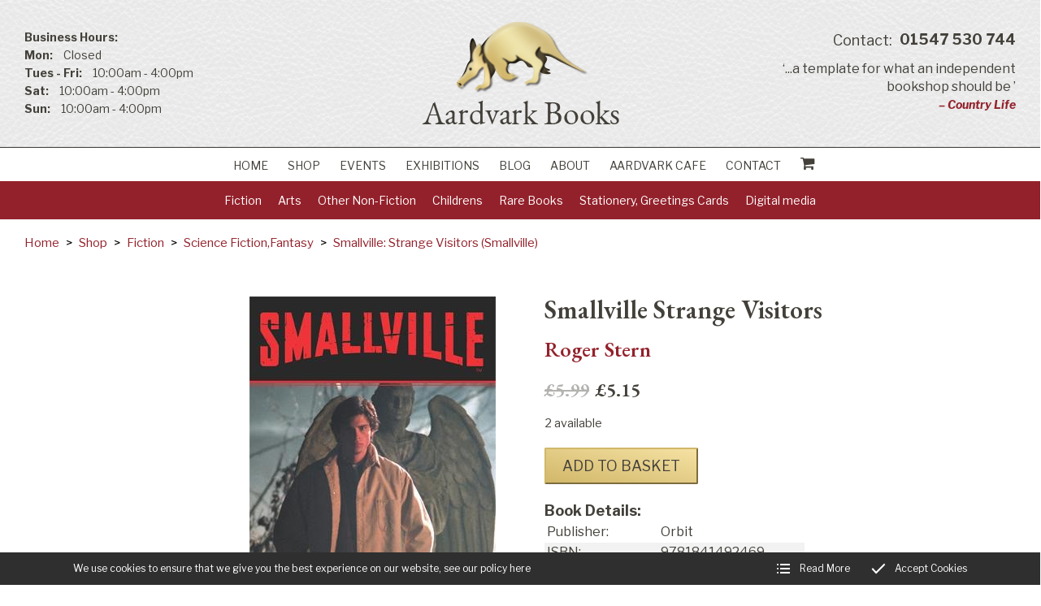

--- FILE ---
content_type: text/html; charset=utf-8
request_url: https://www.aardvark-books.com/shop/fiction/science-fiction-fantasy/339742
body_size: 8598
content:
<!DOCTYPE html>
<html lang="en-GB" itemscope itemtype="http://schema.org/WebPage" prefix="og: http://ogp.me/ns# fb: http://ogp.me/ns/fb# website: http://ogp.me/ns/website#">
<head>
<meta charset="utf-8">
<script async src="https://www.googletagmanager.com/gtag/js?id=UA-43268473-1"></script><script>window.dataLayer = window.dataLayer || [];function gtag(){dataLayer.push(arguments);}gtag('js', new Date());gtag('config','UA-43268473-1');</script>
<meta http-equiv="x-ua-compatible" content="ie=edge">
<title>Smallville: Strange Visitors (Smallville) - Aardvark Books</title>
<meta name="viewport" content="width=device-width, minimum-scale=1, initial-scale=1">
<meta name="description" content="Smallville: Strange Visitors (Smallville) - Aardvark Books">
<meta property="og:type" content="website">
<meta property="og:url" content="http://www.aardvark-books.com/shop/fiction/science-fiction-fantasy/339742">
<meta property="og:title" content="Smallville: Strange Visitors (Smallville) - Aardvark Books">
<meta property="og:description" content="Smallville: Strange Visitors (Smallville) - Aardvark Books">
<meta property="og:image" content="http://www.aardvark-books.comhttp://www.aardvark-books.com/images/Layout/og-img.jpg?v=1559915139">
<meta property="og:image:width" content="1600">
<meta property="og:image:height" content="840">
<meta property="og:locale" content="en_GB">
<meta property="og:site_name" content="Aardvark Books">
<meta name="twitter:card" content="summary">
<meta name="twitter:site" content="@AardvarkEthel">
<meta name="twitter:title" content="Smallville: Strange Visitors (Smallville) - Aardvark Books">
<meta name="twitter:description" content="Smallville: Strange Visitors (Smallville) - Aardvark Books">
<meta name="twitter:image" content="http://www.aardvark-books.comhttp://www.aardvark-books.com/images/Layout/og-img.jpg?v=1559915139">
<meta name="copyright" content="&copy; 2019-2026 Aardvark Books Ltd">
<link rel="icon" type="image/png" href="/favicon.png?v=9">
<style type="text/css">
  .init {opacity: 0;-webkit-transition: all 800ms cubic-bezier(0.445, 0.05, 0.55, 0.95);transition: all 800ms cubic-bezier(0.445, 0.05, 0.55, 0.95);}
</style>
<script type="text/javascript">
  document.documentElement.className = 'init';
  var loadStart = Date.now();
</script>
<link rel="stylesheet" type="text/css" href="https://fonts.googleapis.com/css?family=EB+Garamond:400,600|Libre+Franklin:400,400i,700,700i&display=swap">
<link rel="stylesheet" type="text/css" href="/includes/3rdparty/cc/themes/dark/cc.css">
<link rel="stylesheet" type="text/css" href="/includes/css/tvw-icon.css?v=9">
<link rel="stylesheet" type="text/css" href="/includes/3rdparty/photoswipe/photoswipe.css">
<link rel="stylesheet" type="text/css" href="/includes/3rdparty/photoswipe/default-skin/default-skin.css">
<link rel="stylesheet" type="text/css" href="/includes/css/tvw-menu.css?v=9">
<link rel="stylesheet" type="text/css" href="/includes/css/tvw-main.css?v=9">
</head>
<body class="manageable page">
<!--[if IE]>
<p>Unfortunately this site no longer supports your browser. Update your browser <a href="https://browser-update.org/update.html" target="_blank" rel="noopener">here</a>, then reload this page to continue.</p>
<![endif]-->
<script type="application/ld+json">{"@context": "http://schema.org","@type": "BreadcrumbList","itemListElement": [{"@type": "ListItem","position": 1,"name": "Home","item": "http://www.aardvark-books.com/shop"},{"@type": "ListItem","position": 2,"name": "Fiction","item": "http://www.aardvark-books.com/shop/fiction"},{"@type": "ListItem","position": 3,"name": "Science Fiction,Fantasy","item": "http://www.aardvark-books.com/shop/fiction/science-fiction-fantasy"},{"@type": "ListItem","position": 4,"name": "Smallville: Strange Visitors (Smallville)","item": "http://www.aardvark-books.com/shop/fiction/science-fiction-fantasy/339742"}]}</script>
<div id="page-con" class="body">
<div id="home" class="is-nav-dock content">
<header id="maf-nav-head" class="content is-main-header">
<div class="h-con">
<div class="ui-con">
<div class="ui-con-i">
<div class="maf-background"></div>
<div class="company-brand">
<div id="maf-brand"><img id="logo" src="/images/Layout/aardvark-books-logo.png?v=9" alt="Aardvark Books Ltd Books, events and even a cafe" class="is-home-link"></div><!-- .maf-brand -->
</div><!-- .company-brand -->
<div id="header-ui">
<div class="icons">
</div><!-- .icons -->
<p class="quote"><span>&lsquo;...a template for what an independent bookshop should be	&rsquo;<br><span>– Country Life</span></span></p>
<a class="phone" href="tel:+441547530744"><span>Contact:</span> 01547 530 744</a>
</div><!-- #header-ui -->
<div id="header-ui-alt">
<p class="opening-times">
<span>Business Hours:</span><br>
<span>Mon:</span> 
Closed<br>
<span>Tues - Fri:</span> 
10:00am - 4:00pm<br>
<span>Sat:</span> 
10:00am - 4:00pm<br>
<span>Sun:</span> 
10:00am - 4:00pm</p>
</div><!-- #header-ui-alt -->
</div><!-- .ui-con-i -->
</div><!-- .ui-con -->
<div class="n-con">
<nav class="is-tvw-menu maf-3 is-web sub-left">
<script type="application/ld+json">{"@context":"https://schema.org","@type":"ItemList","itemListElement":[{"@type":"SiteNavigationElement","position":1,"name":"Home","description":"Visit Aardvark Books & Café, an enormous book barn with 50,000+ titles in the village of Brampton Bryan, North Herefordshire, on the borders of England and Wales. Or, order from our online bookshop! Specialists in Art, History, Theology, with Childrens BookBurrow and Events programme.","url":"http://www.aardvark-books.com/"},{"@type":"SiteNavigationElement","position":2,"name":"Shop","description":"Aardvark online book shop: good books at great prices! Buy new and secondhand books online direct from us.","url":"http://www.aardvark-books.com/shop"},{"@type":"SiteNavigationElement","position":2,"name":"Events","description":"Aardvark Events - watch this page for our events in Brampton Bryan","url":"http://www.aardvark-books.com/events"},{"@type":"SiteNavigationElement","position":3,"name":"Exhibitions","description":"View works shown in forthcoming Art Exhibitions at Aardvark Books and buy artwork online during the shows.","url":"http://www.aardvark-books.com/exhibitions"},{"@type":"SiteNavigationElement","position":4,"name":"Blog","description":"Read the Aardvark Blog for Mr Aardvark's news from the bookshop in the middle of nowhere! Read his musings on events, bookselling, arts, music and more","url":"http://www.aardvark-books.com/the-aardvark-blog"},{"@type":"SiteNavigationElement","position":5,"name":"About","description":"The origins and history of Aardvark Books in Brampton Bryan.","url":"http://www.aardvark-books.com/about"},{"@type":"SiteNavigationElement","position":6,"name":"Aardvark Cafe","description":"The Aardvark Café in the middle of the bookshop is open Tuesday- Sunday, 10am-4pm for hot & cold drinks, cakes and light lunches, to eat in or take away.","url":"http://www.aardvark-books.com/aardvark-cafe"},{"@type":"SiteNavigationElement","position":7,"name":"Contact","description":"Contact Aardvark Books & Cafe, at The Bookery in Brampton Bryan, Herefordshire. Our bookshop and café are open to the public Tuesday-Sunday 10am-4pm, and closed on Mondays except for Bank Holidays.","url":"http://www.aardvark-books.com/contact"},{"@type":"SiteNavigationElement","position":9,"name":"Fiction","description":"","url":"http://www.aardvark-books.com/shop/fiction"},{"@type":"SiteNavigationElement","position":10,"name":"Classic Fiction, Literature","description":"Classic Fiction and Literature at Aardvark Books","url":"http://www.aardvark-books.com/shop/fiction/classic-fiction-literature"},{"@type":"SiteNavigationElement","position":11,"name":"Fiction","description":"Fiction, Romantic Fiction, Contemporary Fiction, British Fiction, Womens Fiction, Thrillers, American Fiction, Historical Fiction, MIlitary Fiction, Horror Fiction","url":"http://www.aardvark-books.com/shop/fiction/general-fiction"},{"@type":"SiteNavigationElement","position":12,"name":"Crime, Mystery, Detective","description":"Crime, Mystery, Detective Fiction and Thrillers at Aardvark Books","url":"http://www.aardvark-books.com/shop/fiction/crime,-mystery-detective"},{"@type":"SiteNavigationElement","position":13,"name":"Graphic Novels, Cartoons","description":"Graphic Novels, Manga, Comics, Cartoonists at Aardvark Books","url":"http://www.aardvark-books.com/shop/fiction/graphic-novels-cartoons"},{"@type":"SiteNavigationElement","position":14,"name":"Humour","description":"Humour, illustrated humorous books including Hoffnung, Thurber, Stephen Potter, Osbert Lancaster; contemporary humour","url":"http://www.aardvark-books.com/shop/fiction/humour"},{"@type":"SiteNavigationElement","position":15,"name":"Erotica, Sex","description":"Erotic books","url":"http://www.aardvark-books.com/shop/fiction/adult-and-erotic"},{"@type":"SiteNavigationElement","position":16,"name":"Romantic Fiction","description":"Romantic Fiction including the novels of Georgette Heyer and contemporary romantic novelists","url":"http://www.aardvark-books.com/shop/fiction/Romantic-Fiction"},{"@type":"SiteNavigationElement","position":17,"name":"Science Fiction,Fantasy","description":"A selection of Aardvark Books in the area of Science Fiction, Fantasy, Alternative Worlds, Future Worlds, Sci-Fi series including E E Doc Smith, Isaac Asimov, Robert Heinlein, and classic British Sci-Fi","url":"http://www.aardvark-books.com/shop/fiction/science-fiction-fantasy"},{"@type":"SiteNavigationElement","position":18,"name":"Arts","description":"","url":"http://www.aardvark-books.com/shop/arts"},{"@type":"SiteNavigationElement","position":19,"name":"General Art","description":"Art Books","url":"http://www.aardvark-books.com/shop/arts/general-art"},{"@type":"SiteNavigationElement","position":20,"name":"Art History","description":"Art History","url":"http://www.aardvark-books.com/shop/arts/art-history"},{"@type":"SiteNavigationElement","position":21,"name":"Art by Artist","description":"Art by Artist","url":"http://www.aardvark-books.com/shop/arts/art-by-artist"},{"@type":"SiteNavigationElement","position":22,"name":"Art Tuition","description":"Art Tuition, Learn to Paint, Watercolours, Oils, Sculpture","url":"http://www.aardvark-books.com/shop/arts/art-tuition"},{"@type":"SiteNavigationElement","position":23,"name":"Decorative Arts, Antiques","description":"Decorative Arts, Antiques","url":"http://www.aardvark-books.com/shop/arts/decorative-arts,-antiques"},{"@type":"SiteNavigationElement","position":24,"name":"Architecture","description":"Architecture","url":"http://www.aardvark-books.com/shop/arts/architecture"},{"@type":"SiteNavigationElement","position":25,"name":"Music","description":"Music, Composers, musical theory, pieces of music, musical scores, great orchestras and opera houses","url":"http://www.aardvark-books.com/shop/arts/music"},{"@type":"SiteNavigationElement","position":26,"name":"Popular Music, Jazz","description":"A selection of books on popular music including jazz, rock, soul, and pop","url":"http://www.aardvark-books.com/shop/arts/Popular-music-jazz"},{"@type":"SiteNavigationElement","position":27,"name":"Classical Music","description":"A selection of books on classical music","url":"http://www.aardvark-books.com/shop/arts/Classical-Music"},{"@type":"SiteNavigationElement","position":28,"name":"Craft, Modelling, Textiles","description":"Craft, Modelling, Textiles -fantastic books at Aardvark","url":"http://www.aardvark-books.com/shop/arts/craft-modelling-textiles"},{"@type":"SiteNavigationElement","position":29,"name":"Design, Fashion","description":"Books on Design, Furniture Design, Interior Design, Fashion, Styling, Graphic Design, Aardvark has an excellent selection of design books","url":"http://www.aardvark-books.com/shop/arts/design-fashion"},{"@type":"SiteNavigationElement","position":30,"name":"Home, DIY, Furnishings","description":"Home, DIY, Furnishings- practical home-making books at Aardvark Books","url":"http://www.aardvark-books.com/shop/arts/home-diy-furnishings"},{"@type":"SiteNavigationElement","position":31,"name":"Interior Design","description":"interior design, furniture design, lamps, sofas, room spaces","url":"http://www.aardvark-books.com/shop/arts/Interior-Design"},{"@type":"SiteNavigationElement","position":32,"name":"Graphic Design,Calligraphy","description":"graphic design, logos, advertising design, book illustration","url":"http://www.aardvark-books.com/shop/arts/Graphic-Design-Calligraphy"},{"@type":"SiteNavigationElement","position":33,"name":"Fashion","description":"Fashion, Fashion Designers, Dior, Chanel, Galliano, Ballenciaga, Fashion Photographers, Stylists, Models","url":"http://www.aardvark-books.com/shop/arts/fashion"},{"@type":"SiteNavigationElement","position":34,"name":"Photography","description":"Photography","url":"http://www.aardvark-books.com/shop/arts/photography"},{"@type":"SiteNavigationElement","position":35,"name":"Textiles","description":"textiles, linens, silks, ikats, prints","url":"http://www.aardvark-books.com/shop/arts/Textile-Books"},{"@type":"SiteNavigationElement","position":36,"name":"Other Non-Fiction","description":"","url":"http://www.aardvark-books.com/shop/other-non-fiction"},{"@type":"SiteNavigationElement","position":37,"name":"Biography, Memoirs, Letters","description":"Biography, Memoirs, Letters - Aardvark Books has an extensive collection of biogaphical books","url":"http://www.aardvark-books.com/shop/other-non-fiction/biography-memoirs-letters"},{"@type":"SiteNavigationElement","position":38,"name":"History","description":"","url":"http://www.aardvark-books.com/shop/other-non-fiction/history"},{"@type":"SiteNavigationElement","position":39,"name":"Reference","description":"Reference, Dictionaries, Atlases at Aardvark Books","url":"http://www.aardvark-books.com/shop/other-non-fiction/reference"},{"@type":"SiteNavigationElement","position":40,"name":"General","description":"General Books at Aardvark Books","url":"http://www.aardvark-books.com/shop/other-non-fiction/general-books"},{"@type":"SiteNavigationElement","position":41,"name":"Social Sciences","description":"","url":"http://www.aardvark-books.com/shop/other-non-fiction/social-sciences"},{"@type":"SiteNavigationElement","position":42,"name":"Religion","description":"Religion","url":"http://www.aardvark-books.com/shop/other-non-fiction/religion"},{"@type":"SiteNavigationElement","position":43,"name":"Foreign Language Books","description":"Foreign Language Books from Aardvark Books including books in French, German, Italian, Spanish, Dutch and Scandinavian languages","url":"http://www.aardvark-books.com/shop/other-non-fiction/foreign-language-books"},{"@type":"SiteNavigationElement","position":44,"name":"Sport","description":"Sport","url":"http://www.aardvark-books.com/shop/other-non-fiction/sport"},{"@type":"SiteNavigationElement","position":45,"name":"Travel, Topography","description":"A selection of Aardvark titles on travel and topography including travel writing, travel guides, expeditions, mountaineering, city plans","url":"http://www.aardvark-books.com/shop/other-non-fiction/travel-topography"},{"@type":"SiteNavigationElement","position":46,"name":"Science, Technology","description":"Books on Science, Technology","url":"http://www.aardvark-books.com/shop/other-non-fiction/science"},{"@type":"SiteNavigationElement","position":47,"name":"Transport","description":"Books on Transport, Cars, Buses, Trucks, Planes, Boats, Yachts","url":"http://www.aardvark-books.com/shop/other-non-fiction/transport"},{"@type":"SiteNavigationElement","position":48,"name":"Cookery, Food and Wine","description":"Cookery, Food, Wine, Beverages, Chefs, Restaurants, Meals, Dishes, Bordeaux Wines, Burgundy Wines, Cider, Local Cuisine","url":"http://www.aardvark-books.com/shop/other-non-fiction/cookery-food-and-wine"},{"@type":"SiteNavigationElement","position":49,"name":"Gardening","description":"Gardening, Pruning, Planting, Plant Selection, Herbs, Trees, Rockeries, Water Features, Path Making","url":"http://www.aardvark-books.com/shop/other-non-fiction/gardening"},{"@type":"SiteNavigationElement","position":50,"name":"Childrens","description":"","url":"http://www.aardvark-books.com/shop/childrens"},{"@type":"SiteNavigationElement","position":51,"name":"Childrens General","description":"Childrens Books","url":"http://www.aardvark-books.com/shop/childrens/childrens-general"},{"@type":"SiteNavigationElement","position":52,"name":"Childrens Fiction","description":"Childrens fiction books including many popular authors such as Roald Dahl, Tony Potts,Anthony Horowitz & Michael Morpurgo ","url":"http://www.aardvark-books.com/shop/childrens/childrens-fiction"},{"@type":"SiteNavigationElement","position":53,"name":"Children's Educational books","description":"A selection of children's educational books including books on phonics, teacher books etc","url":"http://www.aardvark-books.com/shop/childrens/Childrens-educational-books"},{"@type":"SiteNavigationElement","position":54,"name":"Children's Non-Fiction","description":"A selection of children's non-fiction books including nature, science, art, history for young learners","url":"http://www.aardvark-books.com/shop/childrens/childrens-nonfiction"},{"@type":"SiteNavigationElement","position":55,"name":"Children's Picture Books","description":"A selection of attractive hardback and paperback illustrated children's picture books","url":"http://www.aardvark-books.com/shop/childrens/childrens-picture-books"},{"@type":"SiteNavigationElement","position":56,"name":"Children's Reference Books","description":"The Aardvark selection of children's non-fiction reference books including dictionaries and atlases young learners","url":"http://www.aardvark-books.com/shop/childrens/childrens-reference-books"},{"@type":"SiteNavigationElement","position":57,"name":"Rare Books","description":"","url":"http://www.aardvark-books.com/shop/rarebooks"},{"@type":"SiteNavigationElement","position":58,"name":"Rare Books","description":"Rare Books","url":"http://www.aardvark-books.com/shop/rarebooks/rare-books"},{"@type":"SiteNavigationElement","position":59,"name":"Folio Society","description":"Folio Society","url":"http://www.aardvark-books.com/shop/rarebooks/folio-society"},{"@type":"SiteNavigationElement","position":60,"name":"Modern First Editions","description":"Modern First Editions","url":"http://www.aardvark-books.com/shop/rarebooks/modern-first-editions"},{"@type":"SiteNavigationElement","position":61,"name":"Stationery, Greetings Cards","description":"Stationery and our very own Aardvark Greetings Cards direct from Aardvark Books","url":"http://www.aardvark-books.com/shop/stationery-greetings-cards"},{"@type":"SiteNavigationElement","position":62,"name":"Greetings Cards","description":"Greetings Cards","url":"http://www.aardvark-books.com/shop/stationery-greetings-cards/greetings-cards"},{"@type":"SiteNavigationElement","position":63,"name":"Digital media","description":"","url":"http://www.aardvark-books.com/shop/digital-media"},{"@type":"SiteNavigationElement","position":64,"name":"CDs","description":"","url":"http://www.aardvark-books.com/shop/digital-media/CD"},{"@type":"SiteNavigationElement","position":65,"name":"DVDs","description":"","url":"http://www.aardvark-books.com/shop/digital-media/dvd"}]}</script><div class="content nav-content">
<div class="is-burger">
<div class="lines">
<span class="line1"></span>
<span class="line2"></span>
<span class="line3"></span>
</div>
</div><!-- .is-burger -->
<div class="links">
<ul aria-label="site navigation for Aardvark Books">
<li class="basket mob"><a href="/basket"><i class="tvw-shopping-cart"></i></a></li>
<li id="maf-pl-1">
<a itemprop="url" href="/"><span itemprop="name">Home</span></a></li>
<li id="maf-pr-10">
<a itemprop="url" href="/shop"><span itemprop="name">Shop</span></a>
</li>
<li id="maf-pl-3">
<a itemprop="url" href="/events"><span itemprop="name">Events</span></a></li>
<li id="maf-pl-5">
<a itemprop="url" href="/exhibitions"><span itemprop="name">Exhibitions</span></a></li>
<li id="maf-pl-2">
<a itemprop="url" href="/the-aardvark-blog"><span itemprop="name">Blog</span></a></li>
<li id="maf-pl-4">
<a itemprop="url" href="/about"><span itemprop="name">About</span></a></li>
<li id="maf-pl-7">
<a itemprop="url" href="/aardvark-cafe"><span itemprop="name">Aardvark Cafe</span></a></li>
<li id="maf-pl-6">
<a itemprop="url" href="/contact"><span itemprop="name">Contact</span></a></li>
<li class="basket"><a href="/basket"><i class="tvw-shopping-cart"></i></a></li>
</ul>
</div><!-- .links -->
</div><!-- .content .nav-content -->
</nav>
<div id="sub-nav">
<ul class="sub-menu" aria-label="Shop Categories" tabindex="-1">
<li><a itemprop="url" href="/shop/fiction"><span itemprop="name">Fiction</span></a>
<ul aria-label="Fiction" tabindex="-1">
<li><a itemprop="url" href="/shop/fiction/classic-fiction-literature"><span>Classic Fiction, Literature</span></a>
<li><a itemprop="url" href="/shop/fiction/general-fiction"><span>Fiction</span></a>
<li><a itemprop="url" href="/shop/fiction/crime,-mystery-detective"><span>Crime, Mystery, Detective</span></a>
<li><a itemprop="url" href="/shop/fiction/graphic-novels-cartoons"><span>Graphic Novels, Cartoons</span></a>
<li><a itemprop="url" href="/shop/fiction/humour"><span>Humour</span></a>
<li><a itemprop="url" href="/shop/fiction/adult-and-erotic"><span>Erotica, Sex</span></a>
<li><a itemprop="url" href="/shop/fiction/Romantic-Fiction"><span>Romantic Fiction</span></a>
<li><a itemprop="url" href="/shop/fiction/science-fiction-fantasy"><span>Science Fiction,Fantasy</span></a>
</ul>
</li>
<li><a itemprop="url" href="/shop/arts"><span itemprop="name">Arts</span></a>
<ul aria-label="Arts" tabindex="-1">
<li><a itemprop="url" href="/shop/arts/general-art"><span>General Art</span></a>
<li><a itemprop="url" href="/shop/arts/art-history"><span>Art History</span></a>
<li><a itemprop="url" href="/shop/arts/art-by-artist"><span>Art by Artist</span></a>
<li><a itemprop="url" href="/shop/arts/art-tuition"><span>Art Tuition</span></a>
<li><a itemprop="url" href="/shop/arts/decorative-arts,-antiques"><span>Decorative Arts, Antiques</span></a>
<li><a itemprop="url" href="/shop/arts/architecture"><span>Architecture</span></a>
<li><a itemprop="url" href="/shop/arts/music"><span>Music</span></a>
<li><a itemprop="url" href="/shop/arts/Popular-music-jazz"><span>Popular Music, Jazz</span></a>
<li><a itemprop="url" href="/shop/arts/Classical-Music"><span>Classical Music</span></a>
<li><a itemprop="url" href="/shop/arts/craft-modelling-textiles"><span>Craft, Modelling, Textiles</span></a>
<li><a itemprop="url" href="/shop/arts/design-fashion"><span>Design, Fashion</span></a>
<li><a itemprop="url" href="/shop/arts/home-diy-furnishings"><span>Home, DIY, Furnishings</span></a>
<li><a itemprop="url" href="/shop/arts/Interior-Design"><span>Interior Design</span></a>
<li><a itemprop="url" href="/shop/arts/Graphic-Design-Calligraphy"><span>Graphic Design,Calligraphy</span></a>
<li><a itemprop="url" href="/shop/arts/fashion"><span>Fashion</span></a>
<li><a itemprop="url" href="/shop/arts/photography"><span>Photography</span></a>
<li><a itemprop="url" href="/shop/arts/Textile-Books"><span>Textiles</span></a>
</ul>
</li>
<li><a itemprop="url" href="/shop/other-non-fiction"><span itemprop="name">Other Non-Fiction</span></a>
<ul aria-label="Other Non-Fiction" tabindex="-1">
<li><a itemprop="url" href="/shop/other-non-fiction/biography-memoirs-letters"><span>Biography, Memoirs, Letters</span></a>
<li><a itemprop="url" href="/shop/other-non-fiction/history"><span>History</span></a>
<li><a itemprop="url" href="/shop/other-non-fiction/reference"><span>Reference</span></a>
<li><a itemprop="url" href="/shop/other-non-fiction/general-books"><span>General</span></a>
<li><a itemprop="url" href="/shop/other-non-fiction/social-sciences"><span>Social Sciences</span></a>
<li><a itemprop="url" href="/shop/other-non-fiction/religion"><span>Religion</span></a>
<li><a itemprop="url" href="/shop/other-non-fiction/foreign-language-books"><span>Foreign Language Books</span></a>
<li><a itemprop="url" href="/shop/other-non-fiction/sport"><span>Sport</span></a>
<li><a itemprop="url" href="/shop/other-non-fiction/travel-topography"><span>Travel, Topography</span></a>
<li><a itemprop="url" href="/shop/other-non-fiction/science"><span>Science, Technology</span></a>
<li><a itemprop="url" href="/shop/other-non-fiction/transport"><span>Transport</span></a>
<li><a itemprop="url" href="/shop/other-non-fiction/cookery-food-and-wine"><span>Cookery, Food and Wine</span></a>
<li><a itemprop="url" href="/shop/other-non-fiction/gardening"><span>Gardening</span></a>
</ul>
</li>
<li><a itemprop="url" href="/shop/childrens"><span itemprop="name">Childrens</span></a>
<ul aria-label="Childrens" tabindex="-1">
<li><a itemprop="url" href="/shop/childrens/childrens-general"><span>Childrens General</span></a>
<li><a itemprop="url" href="/shop/childrens/childrens-fiction"><span>Childrens Fiction</span></a>
<li><a itemprop="url" href="/shop/childrens/Childrens-educational-books"><span>Children's Educational books</span></a>
<li><a itemprop="url" href="/shop/childrens/childrens-nonfiction"><span>Children's Non-Fiction</span></a>
<li><a itemprop="url" href="/shop/childrens/childrens-picture-books"><span>Children's Picture Books</span></a>
<li><a itemprop="url" href="/shop/childrens/childrens-reference-books"><span>Children's Reference Books</span></a>
</ul>
</li>
<li><a itemprop="url" href="/shop/rarebooks"><span itemprop="name">Rare Books</span></a>
<ul aria-label="Rare Books" tabindex="-1">
<li><a itemprop="url" href="/shop/rarebooks/rare-books"><span>Rare Books</span></a>
<li><a itemprop="url" href="/shop/rarebooks/folio-society"><span>Folio Society</span></a>
<li><a itemprop="url" href="/shop/rarebooks/modern-first-editions"><span>Modern First Editions</span></a>
</ul>
</li>
<li><a itemprop="url" href="/shop/stationery-greetings-cards"><span itemprop="name">Stationery, Greetings Cards</span></a>
<ul aria-label="Stationery, Greetings Cards" tabindex="-1">
<li><a itemprop="url" href="/shop/stationery-greetings-cards/greetings-cards"><span>Greetings Cards</span></a>
</ul>
</li>
<li><a itemprop="url" href="/shop/digital-media"><span itemprop="name">Digital media</span></a>
<ul aria-label="Digital media" tabindex="-1">
<li><a itemprop="url" href="/shop/digital-media/CD"><span>CDs</span></a>
<li><a itemprop="url" href="/shop/digital-media/dvd"><span>DVDs</span></a>
</ul>
</li>
</ul>
</div><!-- #sub-nav -->
</div><!-- .n-con -->
</div><!-- .h-con -->
</header>
</div><!-- .is-nav-dock -->
<main id="shop-product">
<article class="product">
<div class="maf-bc">
<div class="maf-bc-i">
<a href="/">Home</a><span class="dl"> &gt; </span><a href="/shop">Shop</a><span class="dl"> &gt; </span><a href="/shop/fiction">Fiction</a><span class="dl"> &gt; </span><a href="/shop/fiction/science-fiction-fantasy">Science Fiction,Fantasy</a><span class="dl"> &gt; </span><a href="/shop/fiction/science-fiction-fantasy/339742">Smallville: Strange Visitors (Smallville)</a>
</div><!-- .maf-bc-i -->
</div><!-- .maf-bc -->
<script type="application/ld+json">{"@context":"http://schema.org/","@type":"Book","additionalType":"Product","name":"Smallville: Strange Visitors (Smallville)","author":{"@type":"Person","name":"Roger Stern"},"isbn":"1841492469","bookFormat":"Paperback","datePublished":"2002-12-05","publisher":{"@type":"Organization","name":"Orbit"},"image":"http://www.aardvark-books.comhttp://www.aardvark-books.com/images/Products/9781841492469.jpg?v=1622026337","offers":{"@type":"Offer","priceCurrency":"GBP","price":"5.15","priceValidUntil":"2026-02-02","itemCondition":"http://schema.org/UsedCondition","availability":"http://schema.org/InStock","eligibleQuantity":2,"sku":"1841492469Bx","url":"http://www.aardvark-books.com/shop/fiction/science-fiction-fantasy/339742","seller":{"@type": "Organization","name":"Aardvark Books Ltd"}}}</script>
<section class="content two-column shop-section product-detail">
<div class="row">
<div class="column half maf-col-1">
<div class="maf-background"></div>
<div class="maf-content">
<div class="prod-img-static"><img src="http://www.aardvark-books.com/images/Products/9781841492469.jpg?v=1622026337" alt="Smallville: Strange Visitors (Smallville)"></div>
</div></div><!-- .column.maf-col-1 -->
<div class="column half maf-col-2">
<div class="maf-background"></div>
<div class="maf-content">
<h1 class="name">Smallville Strange Visitors</h1>
<p class="author">Roger Stern</p>
<div class="price">
<span class="price-string old-price">£5.99</span>&nbsp;&nbsp;<span class="price-string">£5.15</span></div><!-- .price -->
<p class="prod-avail small-text">2 available</p><form name="cart" method="post" action="/basket/">
<input type="hidden" name="add" value="mS7s8JyIGgigkoc"><input type="hidden" name="t" value="1"><button class="button gold" name="submit" value="submit">Add to basket</button></form><p class="details">
<strong>Book Details:</strong><br>
<span><span>Publisher:</span><span>Orbit</span></span>
<span><span>ISBN:</span><span>9781841492469</span></span>
<span><span>Published Date:</span><span>5<suZ>th</suZ> December 2002</span></span>
<span><span>Dimensions:</span><span>108 X 176 X 24 mm</span></span>
<span><span>Weight:</span><span>0.1588 kilograms</span></span>
<span><span>Pages:</span><span>224</span></span>
<span><span>Binding:</span><span>Paperback</span></span>
<span><span>Condition:</span><span>LikeNew</span></span>
<span><span>Notes:</span><span>W30</span></span>
</p>
<p class="short-description">
<h3>Short Description</h3>Spiritual guru Donald Jacobi announces that fragments from Smallville's famed glowing meteorites are the key to eternal health and cosmic strength. Setting up a website to sell the green rocks, Jacobi soon amasses a fortune ... and a startling control over his desperate followers.
<hr style="max-width:100%;margin-top:25px;"><h3>Full Description</h3>Twelve years ago a child from a distant planet fell to Earth in a lethal hail of meteors. And one sleepy town in Kansas was transformed forever. Smallville - it's not the place it was. Just ask the locals.  Spiritual guru Donald Jacobi announces that fragments from Smallville's famed glowing meteorites are the key to eternal health and cosmic strength. Setting up a website to sell the green rocks, Jacobi soon amasses a fortune . and a startling control over his desperate followers. Investigating these events, Clark discovers that fraud and dashed hopes are the least of the dangers the rocks pose. But can he find a way to stop Jacobi - before the transforming power of the meteors is spread around the world?  Look out for these other sizzling Smallville titles from Orbit: DRAGON; HAUNTINGS; WHODUNNIT
<hr style="max-width:100%;margin-top:25px;"><h3>Review</h3>An all-new, original story based on the hit TV series, Smallville. A spiritual guru announces that fragments from Smallville's famed glowing meteorites are the key to eternal health and cosmic strength. Kent sets out to prove that the man is a fraud and stop the transforming power of the meteors being spread around the world.
<hr style="max-width:100%;margin-top:25px;"></p>
</div></div><!-- .column.half.maf-col-2 -->
</div><!-- .row -->
</section><!-- .content.two-column.product-detail -->
</article>
</main>
<footer id="footer" class="is-footer els">
<script type="application/ld+json">{"@context":"http://schema.org","@type":"BookStore","additionalType":"CafeOrCoffeeShop","name":"Aardvark Books","legalName":"Aardvark Books Ltd","url":"http://www.aardvark-books.com","logo":"http://www.aardvark-books.com/images/Layout/aardvark-books-logo.png","image":["http://www.aardvark-books.com/images/Layout/aardvark-books-logo.png","http://www.aardvark-books.comhttp://www.aardvark-books.com/images/Layout/og-img.jpg?v=1559915139"],"identifier":{"@type":"PropertyValue","propertyID":"Company Number","value":"04989603"},
"vatID":"GB 832351157","telephone":"+441547530744","priceRange":"£££-££££££","address":{"@type":"PostalAddress","streetAddress":"The Bookery, Manor Farm","addressLocality":"Brampton Bryan, Bucknell","addressRegion":"Herefordshire","addressCountry":"United Kingdom","postalCode":"SY7 0DH"},"hasMap":"https://goo.gl/maps/iZ75Ag2xhjw","geo":{"@type":"GeoCoordinates","latitude":"52.344756","longitude":"-2.925775"},"openingHoursSpecification":[{"@type":"OpeningHoursSpecification","dayOfWeek":"Monday","opens":"00:00","closes":"00:00"},{"@type":"OpeningHoursSpecification","dayOfWeek":"Tuesday","opens":"10:00","closes":"16:00"},{"@type":"OpeningHoursSpecification","dayOfWeek":"Wednesday","opens":"10:00","closes":"16:00"},{"@type":"OpeningHoursSpecification","dayOfWeek":"Thursday","opens":"10:00","closes":"16:00"},{"@type":"OpeningHoursSpecification","dayOfWeek":"Friday","opens":"10:00","closes":"16:00"},{"@type":"OpeningHoursSpecification","dayOfWeek":"Saturday","opens":"10:00","closes":"16:00"},{"@type":"OpeningHoursSpecification","dayOfWeek":"Sunday","opens":"10:00","closes":"16:00"}],"sameAs":["https://twitter.com/AardvarkEthel","https://www.facebook.com/AardvarkBooks","https://www.instagram.com/aardvarkbookscafe","https://www.youtube.com/EthelAardvark"]}</script>
<div class="maf-background"></div>
<div class="row">
<div class="column third maf-col-1">
<div class="maf-background"></div>
<div class="maf-content">
<p class="opening-times">
<span>Business Hours:</span><br>
<span>Mon:</span> 
Closed<br>
<span>Tues - Fri:</span> 
10:00am - 4:00pm<br>
<span>Sat:</span> 
10:00am - 4:00pm<br>
<span>Sun:</span> 
10:00am - 4:00pm</p>
<address><span>The Bookery, Manor Farm</span>, <span>Brampton Bryan, Bucknell</span>, <span>Herefordshire</span>, <span>SY7 0DH</span></address>
<div class="pro-links"><div><img src="/images/Layout/badges/ba-badge.png" alt="book association member"></div><div><img src="/images/Layout/badges/fsb-member.jpg" alt="fsb member"></div></div>
</div><!-- .maf-content -->
</div><!-- .column.maf-col-1 -->
<div class="column third maf-col-2">
<div class="maf-background"></div>
<div class="maf-content">
<p class="maf-logo"><img id="logo-f" src="/images/Layout/aardvark-books-logo-foot.png" alt="Aardvark Books Ltd Books, events and even a cafe"></p><p class="signup"><a href="https://uk.bookshop.org/shop/aardvarkbookscafe" target="_blank" rel="noopener"><span>See us on:</span><img src="/images/Layout/badges/bookstore-logo.png" alt="See Aardvark on Bookshop"></a></p>
<p class="legal no-margin"><a href="/terms-and-conditions">Terms & Conditions</a> | <a href="/privacy-cookie-policy">Privacy Policy</a></p>
<p class="legal no-margin">Website by <a class="meet-your-maker" href="//www.visualworks.co.uk" target="_blank" rel="noopener">The Visual Works</a></p>
<p class="legal">&copy; 2019-2026 Aardvark Books Ltd</p>
</div><!-- .maf-content -->
</div><!-- .column.maf-col-2 -->
<div class="column third maf-col-3">
<div class="maf-background"></div>
<div class="maf-content">
<div class="social-icons">
<a href="https://twitter.com/AardvarkEthel" target="_blank" rel="noopener"  aria-label="Aardvark Books Twitter page"><i class="tvw-twitter"></i></a><a href="https://www.facebook.com/AardvarkBooks" target="_blank" rel="noopener"  aria-label="Aardvark Books Facebook page"><i class="tvw-facebook"></i></a><a href="https://www.instagram.com/aardvarkbookscafe" target="_blank" rel="noopener"  aria-label="Aardvark Books Instagram page"><i class="tvw-instagram"></i></a><a href="https://www.youtube.com/EthelAardvark" target="_blank" rel="noopener"  aria-label="Aardvark Books Youtube page"><i class="tvw-youtube"></i></a>
</div><!-- .social-icons -->
<p class="phone-block"><i class="tvw-phone"></i><span>Contact:</span> <a href="tel:+441547530744" class="phone">01547 530 744</a></p><iframe src="https://sarahmalpasswinson.substack.com/embed" width="480" height="320" style="border:1px solid #EEE; background:white; max-width:100%;" frameborder="0" scrolling="no"></iframe></div><!-- .maf-content -->
</div><!-- .column.maf-col-3 -->
</div><!-- .row -->
</footer>
</div><!-- .body -->
<script src="https://ajax.googleapis.com/ajax/libs/jquery/3.3.1/jquery.min.js"></script>
<script type="text/javascript" src="/includes/3rdparty/cc/jquery.cookie.js"></script>
<script type="text/javascript" src="/includes/3rdparty/cc/cc.js"></script>
<script type="text/javascript" src="https://cdnjs.cloudflare.com/ajax/libs/gsap/latest/TweenMax.min.js"></script>
<script type="text/javascript" src="/includes/3rdparty/anim/gsap-lib/easing/CustomEase.min.js"></script>
<script type="text/javascript" src="/includes/3rdparty/anim/gsap-lib/easing/CustomWiggle.min.js"></script>
<script type="text/javascript" src="/includes/3rdparty/anim/gsap-lib/easing/CustomBounce.min.js"></script>
<script type="text/javascript" src="https://cdnjs.cloudflare.com/ajax/libs/gsap/latest/plugins/ScrollToPlugin.min.js"></script>
<script type="text/javascript" src="https://cdnjs.cloudflare.com/ajax/libs/ScrollMagic/2.0.5/ScrollMagic.min.js"></script>
<script type="text/javascript" src="https://cdnjs.cloudflare.com/ajax/libs/ScrollMagic/2.0.5/plugins/animation.gsap.js"></script>
<script type="text/javascript" src="/includes/js/tvw-menu.js?v=9"></script>
<script type="text/javascript" src="/includes/js/tvw-main.js?v=9"></script>
<span id="maf-prt" data-rt="0.007792"></span>
</body>
</html>


--- FILE ---
content_type: application/javascript
request_url: https://www.aardvark-books.com/includes/js/tvw-menu.js?v=9
body_size: 1876
content:
//$(function(){
  var setMenuTrack = false;
  var alwaysBurger = false;

  var $window = $(window);

  function debounce( func, wait, immediate ) {
    var timeout;
    return function() {
      var context = this, args = arguments;
      var later = function() {
        timeout = null;
        if( !immediate ) {
          func.apply(context, args);
          return false;
        } else {
          return false;
        }
      };
      var callNow = immediate && !timeout;
      clearTimeout(timeout);
      timeout = setTimeout(later, wait );
      if( callNow ) {
        func.apply(context, args);
        return false;
      } else {
        return false;
      }
    };
  };

  //Menu Init
  $('.is-tvw-menu .links').first().append('<span id="tvw-menu-mq-trigger"></span>');
  $('.is-tvw-menu .links').find('li').has('ul').addClass('nest');
  $('.is-tvw-menu .links').find('li').has('div').addClass('nest');
  $('.nest').append('<div class="ui-icon"><i class="tvw-caret-right"></i></div>');

  function toggleNestedMenuA(e) {
    //alert('called a');
    e.stopPropagation();
    if($('.is-tvw-menu').hasClass('is-mobile')){
      if($(this).parent().hasClass('expanded')) {
        if ( !$(this).attr('href') || $(this).attr('href') == '#') {
          e.preventDefault();
        } else {
          //e.preventDefault();
          //alert('load link');
          return;
        }
      } else {
        e.preventDefault();
      }
    }
    $(this).parent().toggleClass('expanded');
    $(this).next('ul').toggleClass('open');
  }

  function toggleNestedMenuLi(e) {
    //alert('called li');
    $(this).toggleClass('expanded');
    $(this).children('ul').toggleClass('open');
  }

  if ( !alwaysBurger && $('#tvw-menu-mq-trigger').css('width') === '1px' ) {
    $('.is-tvw-menu' ).removeClass('is-web').addClass('is-mobile');
    $('.is-tvw-menu').find('li').has('ul').on('click', toggleNestedMenuLi);
    $('.is-tvw-menu').find('li:has(ul) > a').on('click', toggleNestedMenuA);
    if( $('#sub-nav').length ){
      $('#sub-nav > ul').clone().appendTo('#maf-nav-head .is-tvw-menu .links');
    }
  }

  $('.is-tvw-menu' ).each(function(){
    if( $(this).hasClass('is-balanced') ){
      setTimeout(webMenuBalance, 300);
      $(this).animate({top: 0}, 1500);//todo: use gsap
    }
  });

  function triggerTvwMenu() {
    if ( $('#tvw-menu-mq-trigger').css('width') === '1px' ) {
      tvwMenuSwitch('mob');
    } else {
      tvwMenuSwitch('web');
    }
  }
  if( !alwaysBurger ){
    //$window.resize( triggerTvwMenu );
    $window.on( "resize", debounce( triggerTvwMenu, 100 ) );
  }else{
    tvwMenuSwitch('mob');
  }

  function doWeb(){
    $('.is-tvw-menu').removeClass('is-mobile');
    $('.is-tvw-menu').addClass('is-web');
    $('.is-tvw-menu').find('li').has('ul').off('click', toggleNestedMenuLi);
    $('.is-tvw-menu').find('li:has(ul) > a').off('click', toggleNestedMenuA);
    $('.is-tvw-menu.mob-drop .links').css('display', 'inline-block');
    if( $('#sub-nav').length ){
      var ddc = 0;
      $('#maf-nav-head .is-tvw-menu .links ul').each(function(){
        if(ddc>0){
          $(this).remove();
        }
        ddc++;
      });
    }
    webMenuBalance();
    setTimeout(setPointer, 500);
  }

  function doMob() {
    if($('.is-tvw-menu').hasClass('is-web')){
      if($('.mob-drop .is-burger').hasClass('active')){
        $('.mob-drop .links').css('display', 'block');
      }else{
        $('.mob-drop .links').css('display', 'none');
      }
      $('.is-tvw-menu .nest').unbind('mouseenter mouseleave');
      $('.is-tvw-menu').removeClass('is-web').addClass('is-mobile');
      if( $('.is-tvw-menu').hasClass('is-balanced') && $('.is-tvw-menu .links > ul').has('img') ) {
        $('.is-tvw-menu .links > ul').children(':first').css('margin-left', 0);
        $('.is-tvw-menu .links > ul').children(':last').css('margin-right', 0);
      }
      collapseSubs($('.links'));
      $('ul').removeClass('open');
      $('.is-tvw-menu .links').find('li').has('ul').on('click', toggleNestedMenuLi);
      $('.is-tvw-menu .links').find('li:has(ul) > a').on('click', toggleNestedMenuA);
      if( $('#sub-nav').length ){
        $('#sub-nav > ul').clone().appendTo('#maf-nav-head .is-tvw-menu .links');
      }
    }
  }

  function tvwMenuSwitch(to){
    if(to === 'web'){
      if($('.is-tvw-menu').hasClass('is-mobile')) {
        doWeb();
      }
    } else {
      doMob();
    }
  }

  //img in tvwmenu, center align - balance menu with margins to center on img
  function webMenuBalance(){
    if( $('.is-tvw-menu').hasClass('is-balanced') && $('.is-tvw-menu .links > ul').has('img') ) {
      if( $('.is-tvw-menu.is-balanced .links > ul').css('text-align') === 'center' ) {
        var leftPxs = 0;
        var rightPxs = 0;
        var counter = 0;
        var imgReached = false;
        $('.is-tvw-menu.is-balanced .links > ul').children().each(function() {
          if( $(this).is('img') ) {
            imgReached = true;
          } else {
            if( !imgReached ) {
              counter++;
              leftPxs += $(this).outerWidth();
            } else {
              rightPxs += $(this).outerWidth();
            }
          }
        });
        var balanceVal = 0;
        if(imgReached) {
          if( leftPxs > rightPxs ) {
            balanceVal =  parseInt( leftPxs - rightPxs ) - counter;
            $('.is-tvw-menu.is-balanced .links > ul > li:last-child').data('balance', balanceVal );
            $('.is-tvw-menu.is-balanced .links > ul > li:first-child').data('balance', 0 );
            if( !showLogoOnSquish ) {
              $('.is-tvw-menu.is-balanced .links > ul').children(':last').css('margin-right', balanceVal );
            }
          } else {
            balanceVal =  parseInt( rightPxs - leftPxs ) - counter;
            $('.is-tvw-menu.is-balanced .links > ul > li:first-child').data('balance', balanceVal );
            $('.is-tvw-menu.is-balanced .links > ul > li:last-child').data('balance', 0 );
            if( !showLogoOnSquish ) {
              $('.is-tvw-menu.is-balanced .links > ul').children(':first').css('margin-left', balanceVal );
            }
          }
        }
      }
    }
  }

  $('.is-burger').on('click', function(){
    $this = $(this);
    $nav = $('#maf-nav-head');
    if( $this.hasClass('active') ) {
      $this.removeClass('active');
      $nav.removeClass('burger-active');
      if( $this.parents('.is-mobile').hasClass('mob-drop') ){
        $this.next().slideUp(350);
      } else {
        $(".links").removeClass('active');
      }
    } else {
      $this.addClass('active');
      $nav.addClass('burger-active');
      if( $this.parents('.is-mobile').hasClass('mob-drop') ){
        $this.next().slideDown(350);
        collapseSubs($this);
      } else {
        $(".links").addClass('active');
      }
    }
  });

  function collapseSubs(target){
    target.find('li:has(ul)').each(function(){
      if($(this).hasClass('expanded')){
        $(this).removeClass('expanded');
      }
    });
  }

  //menu hover pointer
  if( setMenuTrack ){
    if( $('#pointer') ){
      if( $('.is-tvw-menu .links > ul > li.active').length ) {
        var targ;
        var pad;
        var tWidth;
        var posOff;
        var xpos;
        var animTime = .4;
        function setPointer(){
          targ = $('.is-tvw-menu .links > ul > li.active');
          pad = parseInt( targ.css('padding-left'), 10 );
          tWidth = targ.children(':first').outerWidth();
          posOff = tWidth / 2;
          xpos = Math.ceil( targ.position().left + pad + posOff );
          $window.on( "resize", debounce( resetSlide, 300 ) );
          $('.is-tvw-menu .links > ul > li').on('mouseenter', function(){
            var $this = $(this);
            var tiWidth = $this.children(':first').outerWidth();
            var posOffset = tiWidth / 2;
            var tpad = parseInt( $this.css('padding-left'), 10 );
            var pos = Math.ceil( $this.position().left + tpad + posOffset );
            TweenMax.to( "#pointer", animTime, { left: pos, width: tiWidth, ease: Power1.easeOut } );
            $("#pointer").addClass('p-active');
          });
          $('.is-tvw-menu .links > ul > li').on('mouseleave', function(){
            TweenMax.to( "#pointer", animTime, { left: xpos, width: tWidth, ease: Power1.easeOut } );
            $("#pointer").removeClass('p-active');
          });
          TweenMax.to( "#pointer", animTime, { left: xpos, width: tWidth, ease: Power1.easeOut } );
        }
        function resetSlide(){
          targ = $('.is-tvw-menu .links > ul > li.active');
          pad = parseInt( targ.css('padding-left'), 10 );
          posOff = targ.children(':first').outerWidth() / 2;
          xpos = targ.position().left + pad + posOff;
          TweenMax.to( "#pointer", animTime, { left: xpos, width: tWidth, ease: Power1.easeOut } );
        }
        function spInit(){
          setTimeout(setPointer, 500);
        }
        $window.on("load",  spInit );
      }
    }else{
      console.log('maf-error: wm001: need a #pointer to track menu!');
    }
  }

//});


--- FILE ---
content_type: application/javascript
request_url: https://www.aardvark-books.com/includes/3rdparty/anim/gsap-lib/easing/CustomWiggle.min.js
body_size: 1027
content:
/*!
 * VERSION: 0.2.1
 * DATE: 2018-02-15
 * UPDATES AND DOCS AT: http://greensock.com
 *
 * @license Copyright (c) 2008-2019, GreenSock. All rights reserved.
 * This work is subject to the terms at http://greensock.com/standard-license or for
 * Club GreenSock members, the software agreement that was issued with your membership.
 *
 * @author: Jack Doyle, jack@greensock.com
 **/
var _gsScope="undefined"!=typeof module&&module.exports&&"undefined"!=typeof global?global:this||window;(_gsScope._gsQueue||(_gsScope._gsQueue=[])).push(function(){"use strict";_gsScope._gsDefine("easing.CustomWiggle",["easing.CustomEase","easing.Ease"],function(a,b){var c,d={easeOut:new a("","M0,1,C0.7,1,0.6,0,1,0"),easeInOut:new a("","M0,0,C0.104,0,0.242,1,0.444,1,0.644,1,0.608,0,1,0"),anticipate:new a("","M0,0,C0,0.222,0.024,0.386,0.06,0.402,0.181,0.455,0.647,0.646,0.7,0.67,0.9,0.76,1,0.846,1,1"),uniform:new a("","M0,0,C0,0.95,0.01,1,0.01,1,0.01,1,1,1,1,1,1,1,1,0.01,1,0")},e=new a,f=function(c,d){return c=c.getRatio?c:b.map[c]||new a("",c),c.rawBezier||!d?c:{getRatio:function(a){return 1-c.getRatio(a)}}},g=function(b,c){this.vars=c||{},a.call(this,b),this.update(this.vars)};return g.prototype=c=new a,c.constructor=g,c.update=function(a){a=a||this.vars;var b,c,g,h,i,j,k,l,m,n=0|(a.wiggles||10),o=1/n,p=o/2,q="anticipate"===a.type,r=d[a.type]||d.easeOut,s=e,t=1e3;if(q&&(s=r,r=d.easeOut),a.timingEase&&(s=f(a.timingEase)),a.amplitudeEase&&(r=f(a.amplitudeEase,!0)),j=s.getRatio(p),k=q?-r.getRatio(p):r.getRatio(p),l=[0,0,j/4,0,j/2,k,j,k],"random"===a.type){for(l.length=4,b=s.getRatio(o),c=2*Math.random()-1,m=2;n>m;m++)p=b,k=c,b=s.getRatio(o*m),c=2*Math.random()-1,g=Math.atan2(c-l[l.length-3],b-l[l.length-4]),h=Math.cos(g)*o,i=Math.sin(g)*o,l.push(p-h,k-i,p,k,p+h,k+i);l.push(b,0,1,0)}else{for(m=1;n>m;m++)l.push(s.getRatio(p+o/2),k),p+=o,k=(k>0?-1:1)*r.getRatio(m*o),j=s.getRatio(p),l.push(s.getRatio(p-o/2),k,j,k);l.push(s.getRatio(p+o/4),k,s.getRatio(p+o/4),0,1,0)}for(m=l.length;--m>-1;)l[m]=(l[m]*t|0)/t;l[2]="C"+l[2],this.setData("M"+l.join(","))},g.create=function(a,b){return new g(a,b)},g.version="0.2.1",g.eases=d,g},!0)}),_gsScope._gsDefine&&_gsScope._gsQueue.pop()(),function(a){"use strict";var b=function(){return(_gsScope.GreenSockGlobals||_gsScope)[a]};"undefined"!=typeof module&&module.exports?(require("./CustomEase.min.js"),require("../TweenLite.min.js"),module.exports=b()):"function"==typeof define&&define.amd&&define(["TweenLite","CustomEase"],b)}("CustomWiggle");